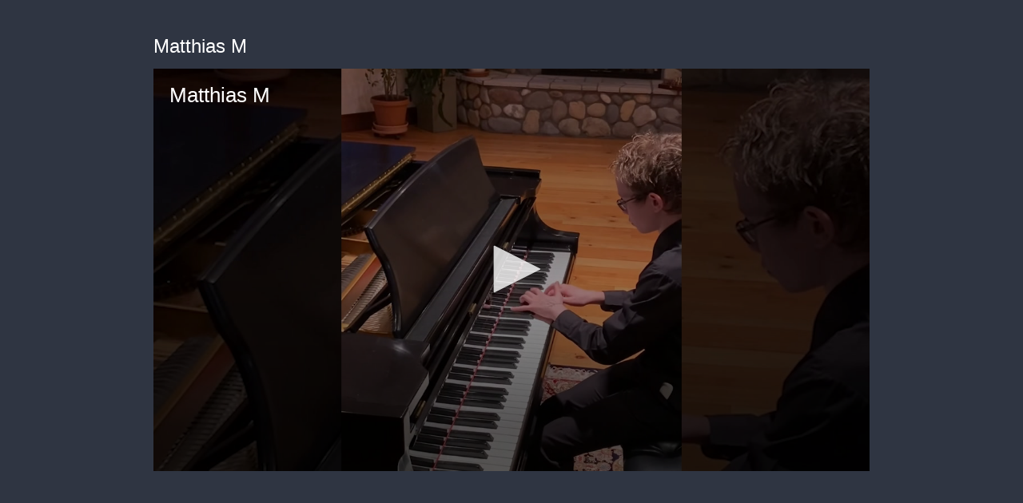

--- FILE ---
content_type: text/vtt
request_url: https://cdn.jwplayer.com/strips/FhwzanvI-120.vtt
body_size: 155
content:
WEBVTT

00:00.000 --> 00:02.000
FhwzanvI-120.jpg#xywh=0,0,120,67

00:02.000 --> 00:04.000
FhwzanvI-120.jpg#xywh=120,0,120,67

00:04.000 --> 00:06.000
FhwzanvI-120.jpg#xywh=240,0,120,67

00:06.000 --> 00:08.000
FhwzanvI-120.jpg#xywh=360,0,120,67

00:08.000 --> 00:10.000
FhwzanvI-120.jpg#xywh=0,67,120,67

00:10.000 --> 00:12.000
FhwzanvI-120.jpg#xywh=120,67,120,67

00:12.000 --> 00:14.000
FhwzanvI-120.jpg#xywh=240,67,120,67

00:14.000 --> 00:16.000
FhwzanvI-120.jpg#xywh=360,67,120,67

00:16.000 --> 00:18.000
FhwzanvI-120.jpg#xywh=0,134,120,67

00:18.000 --> 00:20.000
FhwzanvI-120.jpg#xywh=120,134,120,67

00:20.000 --> 00:22.000
FhwzanvI-120.jpg#xywh=240,134,120,67

00:22.000 --> 00:24.000
FhwzanvI-120.jpg#xywh=360,134,120,67

00:24.000 --> 00:26.000
FhwzanvI-120.jpg#xywh=0,201,120,67

00:26.000 --> 00:28.000
FhwzanvI-120.jpg#xywh=120,201,120,67

00:28.000 --> 00:30.000
FhwzanvI-120.jpg#xywh=240,201,120,67

00:30.000 --> 00:32.000
FhwzanvI-120.jpg#xywh=360,201,120,67

00:32.000 --> 00:34.000
FhwzanvI-120.jpg#xywh=0,268,120,67

00:34.000 --> 00:36.000
FhwzanvI-120.jpg#xywh=120,268,120,67

00:36.000 --> 00:38.000
FhwzanvI-120.jpg#xywh=240,268,120,67

00:38.000 --> 00:40.000
FhwzanvI-120.jpg#xywh=360,268,120,67

00:40.000 --> 00:42.000
FhwzanvI-120.jpg#xywh=0,335,120,67

00:42.000 --> 00:44.000
FhwzanvI-120.jpg#xywh=120,335,120,67

00:44.000 --> 00:46.000
FhwzanvI-120.jpg#xywh=240,335,120,67

00:46.000 --> 00:48.000
FhwzanvI-120.jpg#xywh=360,335,120,67

00:48.000 --> 00:50.000
FhwzanvI-120.jpg#xywh=0,402,120,67

00:50.000 --> 00:52.000
FhwzanvI-120.jpg#xywh=120,402,120,67

00:52.000 --> 00:54.000
FhwzanvI-120.jpg#xywh=240,402,120,67

00:54.000 --> 00:56.000
FhwzanvI-120.jpg#xywh=360,402,120,67

00:56.000 --> 00:58.000
FhwzanvI-120.jpg#xywh=0,469,120,67

00:58.000 --> 01:00.000
FhwzanvI-120.jpg#xywh=120,469,120,67

01:00.000 --> 01:02.000
FhwzanvI-120.jpg#xywh=240,469,120,67

01:02.000 --> 01:04.000
FhwzanvI-120.jpg#xywh=360,469,120,67

01:04.000 --> 01:06.000
FhwzanvI-120.jpg#xywh=0,536,120,67

01:06.000 --> 01:08.000
FhwzanvI-120.jpg#xywh=120,536,120,67

01:08.000 --> 01:10.000
FhwzanvI-120.jpg#xywh=240,536,120,67

01:10.000 --> 01:12.000
FhwzanvI-120.jpg#xywh=360,536,120,67

01:12.000 --> 01:14.000
FhwzanvI-120.jpg#xywh=0,603,120,67

01:14.000 --> 01:16.000
FhwzanvI-120.jpg#xywh=120,603,120,67

01:16.000 --> 01:18.000
FhwzanvI-120.jpg#xywh=240,603,120,67

01:18.000 --> 01:20.000
FhwzanvI-120.jpg#xywh=360,603,120,67

01:20.000 --> 01:22.000
FhwzanvI-120.jpg#xywh=0,670,120,67

01:22.000 --> 01:24.000
FhwzanvI-120.jpg#xywh=120,670,120,67

01:24.000 --> 01:26.000
FhwzanvI-120.jpg#xywh=240,670,120,67

01:26.000 --> 01:28.000
FhwzanvI-120.jpg#xywh=360,670,120,67

01:28.000 --> 01:30.000
FhwzanvI-120.jpg#xywh=0,737,120,67

01:30.000 --> 01:32.000
FhwzanvI-120.jpg#xywh=120,737,120,67

01:32.000 --> 01:34.000
FhwzanvI-120.jpg#xywh=240,737,120,67

01:34.000 --> 01:36.000
FhwzanvI-120.jpg#xywh=360,737,120,67

01:36.000 --> 01:38.000
FhwzanvI-120.jpg#xywh=0,804,120,67

01:38.000 --> 01:40.000
FhwzanvI-120.jpg#xywh=120,804,120,67

01:40.000 --> 01:42.000
FhwzanvI-120.jpg#xywh=240,804,120,67

01:42.000 --> 01:43.850
FhwzanvI-120.jpg#xywh=360,804,120,67

